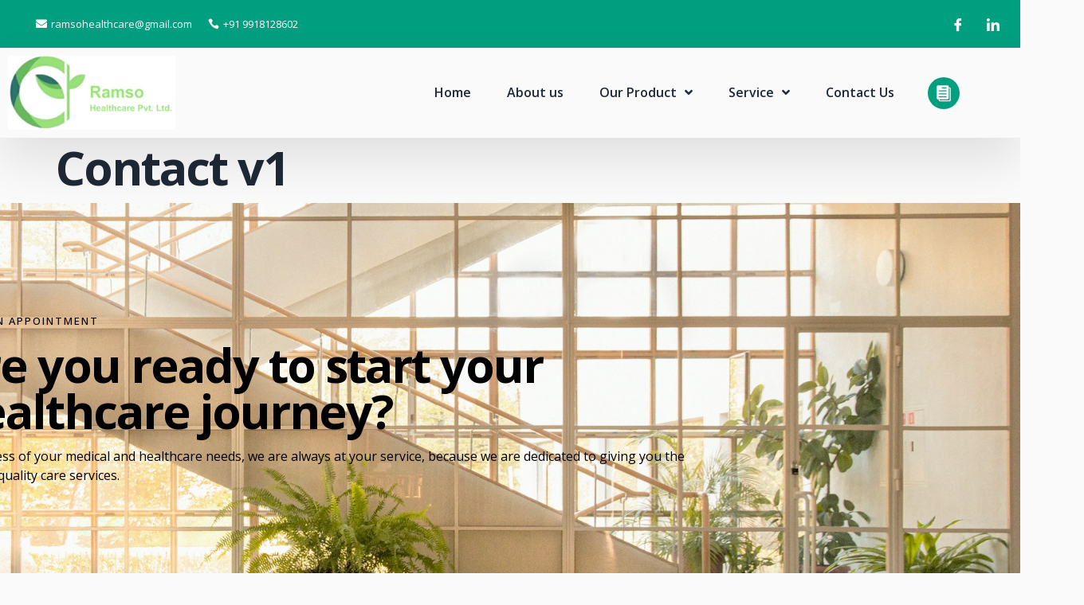

--- FILE ---
content_type: text/css
request_url: https://ramsohealthcare.com/wp-content/uploads/elementor/css/post-94.css?ver=1713337089
body_size: 1119
content:
.elementor-94 .elementor-element.elementor-element-265bd37e > .elementor-container > .elementor-column > .elementor-widget-wrap{align-content:center;align-items:center;}.elementor-94 .elementor-element.elementor-element-265bd37e:not(.elementor-motion-effects-element-type-background), .elementor-94 .elementor-element.elementor-element-265bd37e > .elementor-motion-effects-container > .elementor-motion-effects-layer{background-color:var( --e-global-color-639e8dd );}.elementor-94 .elementor-element.elementor-element-265bd37e{transition:background 0.3s, border 0.3s, border-radius 0.3s, box-shadow 0.3s;margin-top:0px;margin-bottom:0px;}.elementor-94 .elementor-element.elementor-element-265bd37e > .elementor-background-overlay{transition:background 0.3s, border-radius 0.3s, opacity 0.3s;}.elementor-94 .elementor-element.elementor-element-4e18cb34 .elementor-icon-list-icon i{color:var( --e-global-color-text );}.elementor-94 .elementor-element.elementor-element-4e18cb34 .elementor-icon-list-icon svg{fill:var( --e-global-color-text );}.elementor-94 .elementor-element.elementor-element-4e18cb34{--e-icon-list-icon-size:14px;}.elementor-94 .elementor-element.elementor-element-4e18cb34 .elementor-icon-list-text{color:var( --e-global-color-text );}.elementor-94 .elementor-element.elementor-element-4e18cb34 .elementor-icon-list-item > .elementor-icon-list-text, .elementor-94 .elementor-element.elementor-element-4e18cb34 .elementor-icon-list-item > a{font-family:var( --e-global-typography-112b6c4-font-family ), Sans-serif;font-size:var( --e-global-typography-112b6c4-font-size );font-weight:var( --e-global-typography-112b6c4-font-weight );line-height:var( --e-global-typography-112b6c4-line-height );letter-spacing:var( --e-global-typography-112b6c4-letter-spacing );word-spacing:var( --e-global-typography-112b6c4-word-spacing );}.elementor-94 .elementor-element.elementor-element-a06e445 .ekit_social_media{text-align:right;}.elementor-94 .elementor-element.elementor-element-a06e445 .elementor-repeater-item-cc6a0dc > a{color:#FFFFFF;}.elementor-94 .elementor-element.elementor-element-a06e445 .elementor-repeater-item-cc6a0dc > a svg path{stroke:#FFFFFF;fill:#FFFFFF;}.elementor-94 .elementor-element.elementor-element-a06e445 .elementor-repeater-item-cc6a0dc > a:hover{background-color:#3b5998;}.elementor-94 .elementor-element.elementor-element-a06e445 .elementor-repeater-item-0fa298c > a{color:#FFFFFF;}.elementor-94 .elementor-element.elementor-element-a06e445 .elementor-repeater-item-0fa298c > a svg path{stroke:#FFFFFF;fill:#FFFFFF;}.elementor-94 .elementor-element.elementor-element-a06e445 .elementor-repeater-item-0fa298c > a:hover{background-color:#0077b5;}.elementor-94 .elementor-element.elementor-element-a06e445 .ekit_social_media > li > a{text-align:center;text-decoration:none;border-radius:50% 50% 50% 50%;width:30px;height:30px;line-height:28px;}.elementor-94 .elementor-element.elementor-element-a06e445 .ekit_social_media > li{display:inline-block;margin:5px 5px 5px 5px;}.elementor-94 .elementor-element.elementor-element-30d9491a > .elementor-container > .elementor-column > .elementor-widget-wrap{align-content:center;align-items:center;}.elementor-94 .elementor-element.elementor-element-30d9491a:not(.elementor-motion-effects-element-type-background), .elementor-94 .elementor-element.elementor-element-30d9491a > .elementor-motion-effects-container > .elementor-motion-effects-layer{background-color:var( --e-global-color-text );}.elementor-94 .elementor-element.elementor-element-30d9491a > .elementor-background-overlay{opacity:0.5;transition:background 0.3s, border-radius 0.3s, opacity 0.3s;}.elementor-94 .elementor-element.elementor-element-30d9491a{box-shadow:0px 30px 60px 0px rgba(0, 0, 0, 0.1);transition:background 0.3s, border 0.3s, border-radius 0.3s, box-shadow 0.3s;z-index:99;}.elementor-94 .elementor-element.elementor-element-468cc82 > .elementor-element-populated{padding:0px 0px 0px 0px;}.elementor-94 .elementor-element.elementor-element-40ea8140 > .elementor-container > .elementor-column > .elementor-widget-wrap{align-content:center;align-items:center;}.elementor-94 .elementor-element.elementor-element-62bf8dd2 .elementor-menu-toggle{margin:0 auto;background-color:#02010100;}.elementor-94 .elementor-element.elementor-element-62bf8dd2 .elementor-nav-menu .elementor-item{font-family:var( --e-global-typography-520c191-font-family ), Sans-serif;font-size:var( --e-global-typography-520c191-font-size );font-weight:var( --e-global-typography-520c191-font-weight );line-height:var( --e-global-typography-520c191-line-height );letter-spacing:var( --e-global-typography-520c191-letter-spacing );word-spacing:var( --e-global-typography-520c191-word-spacing );}.elementor-94 .elementor-element.elementor-element-62bf8dd2 .elementor-nav-menu--main .elementor-item{color:var( --e-global-color-secondary );fill:var( --e-global-color-secondary );}.elementor-94 .elementor-element.elementor-element-62bf8dd2 .elementor-nav-menu--main .elementor-item:hover,
					.elementor-94 .elementor-element.elementor-element-62bf8dd2 .elementor-nav-menu--main .elementor-item.elementor-item-active,
					.elementor-94 .elementor-element.elementor-element-62bf8dd2 .elementor-nav-menu--main .elementor-item.highlighted,
					.elementor-94 .elementor-element.elementor-element-62bf8dd2 .elementor-nav-menu--main .elementor-item:focus{color:#009F7F;fill:#009F7F;}.elementor-94 .elementor-element.elementor-element-62bf8dd2 .elementor-nav-menu--main .elementor-item.elementor-item-active{color:#009F7F;}.elementor-94 .elementor-element.elementor-element-62bf8dd2{--e-nav-menu-horizontal-menu-item-margin:calc( 5px / 2 );}.elementor-94 .elementor-element.elementor-element-62bf8dd2 .elementor-nav-menu--main:not(.elementor-nav-menu--layout-horizontal) .elementor-nav-menu > li:not(:last-child){margin-bottom:5px;}.elementor-94 .elementor-element.elementor-element-62bf8dd2 .elementor-nav-menu--dropdown a, .elementor-94 .elementor-element.elementor-element-62bf8dd2 .elementor-menu-toggle{color:var( --e-global-color-secondary );}.elementor-94 .elementor-element.elementor-element-62bf8dd2 .elementor-nav-menu--dropdown{background-color:var( --e-global-color-text );border-radius:5px 5px 5px 5px;}.elementor-94 .elementor-element.elementor-element-62bf8dd2 .elementor-nav-menu--dropdown a:hover,
					.elementor-94 .elementor-element.elementor-element-62bf8dd2 .elementor-nav-menu--dropdown a.elementor-item-active,
					.elementor-94 .elementor-element.elementor-element-62bf8dd2 .elementor-nav-menu--dropdown a.highlighted,
					.elementor-94 .elementor-element.elementor-element-62bf8dd2 .elementor-menu-toggle:hover{color:var( --e-global-color-text );}.elementor-94 .elementor-element.elementor-element-62bf8dd2 .elementor-nav-menu--dropdown a:hover,
					.elementor-94 .elementor-element.elementor-element-62bf8dd2 .elementor-nav-menu--dropdown a.elementor-item-active,
					.elementor-94 .elementor-element.elementor-element-62bf8dd2 .elementor-nav-menu--dropdown a.highlighted{background-color:var( --e-global-color-639e8dd );}.elementor-94 .elementor-element.elementor-element-62bf8dd2 .elementor-nav-menu--dropdown .elementor-item, .elementor-94 .elementor-element.elementor-element-62bf8dd2 .elementor-nav-menu--dropdown  .elementor-sub-item{font-family:var( --e-global-typography-520c191-font-family ), Sans-serif;font-size:var( --e-global-typography-520c191-font-size );font-weight:var( --e-global-typography-520c191-font-weight );letter-spacing:var( --e-global-typography-520c191-letter-spacing );word-spacing:var( --e-global-typography-520c191-word-spacing );}.elementor-94 .elementor-element.elementor-element-62bf8dd2 .elementor-nav-menu--dropdown li:first-child a{border-top-left-radius:5px;border-top-right-radius:5px;}.elementor-94 .elementor-element.elementor-element-62bf8dd2 .elementor-nav-menu--dropdown li:last-child a{border-bottom-right-radius:5px;border-bottom-left-radius:5px;}.elementor-94 .elementor-element.elementor-element-62bf8dd2 .elementor-nav-menu--main .elementor-nav-menu--dropdown, .elementor-94 .elementor-element.elementor-element-62bf8dd2 .elementor-nav-menu__container.elementor-nav-menu--dropdown{box-shadow:0px 30px 60px 0px rgba(0, 0, 0, 0.1);}.elementor-94 .elementor-element.elementor-element-62bf8dd2 div.elementor-menu-toggle{color:#009F7F;}.elementor-94 .elementor-element.elementor-element-62bf8dd2 div.elementor-menu-toggle svg{fill:#009F7F;}.elementor-94 .elementor-element.elementor-element-62bf8dd2 div.elementor-menu-toggle:hover{color:#525475;}.elementor-94 .elementor-element.elementor-element-62bf8dd2 div.elementor-menu-toggle:hover svg{fill:#525475;}.elementor-94 .elementor-element.elementor-element-4968b49e > .elementor-element-populated{padding:0px 0px 0px 0px;}.elementor-94 .elementor-element.elementor-element-247dddb0 > .elementor-container > .elementor-column > .elementor-widget-wrap{align-content:center;align-items:center;}.elementor-94 .elementor-element.elementor-element-4b88562f.elementor-column > .elementor-widget-wrap{justify-content:center;}.elementor-94 .elementor-element.elementor-element-4b37b5b0 .elementor-icon-wrapper{text-align:center;}.elementor-94 .elementor-element.elementor-element-4b37b5b0.elementor-view-stacked .elementor-icon{background-color:var( --e-global-color-d49ac81 );}.elementor-94 .elementor-element.elementor-element-4b37b5b0.elementor-view-framed .elementor-icon, .elementor-94 .elementor-element.elementor-element-4b37b5b0.elementor-view-default .elementor-icon{color:var( --e-global-color-d49ac81 );border-color:var( --e-global-color-d49ac81 );}.elementor-94 .elementor-element.elementor-element-4b37b5b0.elementor-view-framed .elementor-icon, .elementor-94 .elementor-element.elementor-element-4b37b5b0.elementor-view-default .elementor-icon svg{fill:var( --e-global-color-d49ac81 );}.elementor-94 .elementor-element.elementor-element-4b37b5b0.elementor-view-stacked .elementor-icon:hover{background-color:var( --e-global-color-d49ac81 );}.elementor-94 .elementor-element.elementor-element-4b37b5b0.elementor-view-framed .elementor-icon:hover, .elementor-94 .elementor-element.elementor-element-4b37b5b0.elementor-view-default .elementor-icon:hover{color:var( --e-global-color-d49ac81 );border-color:var( --e-global-color-d49ac81 );}.elementor-94 .elementor-element.elementor-element-4b37b5b0.elementor-view-framed .elementor-icon:hover, .elementor-94 .elementor-element.elementor-element-4b37b5b0.elementor-view-default .elementor-icon:hover svg{fill:var( --e-global-color-d49ac81 );}.elementor-94 .elementor-element.elementor-element-4b37b5b0 .elementor-icon{font-size:20px;}.elementor-94 .elementor-element.elementor-element-4b37b5b0 .elementor-icon i, .elementor-94 .elementor-element.elementor-element-4b37b5b0 .elementor-icon svg{transform:rotate(0deg);}.elementor-94 .elementor-element.elementor-element-4b37b5b0 > .elementor-widget-container{margin:0px 0px 0px 0px;padding:7px 0px 0px 0px;}.elementor-94 .elementor-element.elementor-element-4b37b5b0{width:auto;max-width:auto;align-self:flex-end;}.elementor-94 .elementor-element.elementor-element-4152ef2b.elementor-column > .elementor-widget-wrap{justify-content:center;}@media(max-width:1024px){.elementor-94 .elementor-element.elementor-element-4e18cb34 .elementor-icon-list-item > .elementor-icon-list-text, .elementor-94 .elementor-element.elementor-element-4e18cb34 .elementor-icon-list-item > a{font-size:var( --e-global-typography-112b6c4-font-size );line-height:var( --e-global-typography-112b6c4-line-height );letter-spacing:var( --e-global-typography-112b6c4-letter-spacing );word-spacing:var( --e-global-typography-112b6c4-word-spacing );}.elementor-94 .elementor-element.elementor-element-3173689f{text-align:left;}.elementor-94 .elementor-element.elementor-element-3173689f img{width:65%;}.elementor-94 .elementor-element.elementor-element-62bf8dd2 .elementor-nav-menu .elementor-item{font-size:var( --e-global-typography-520c191-font-size );line-height:var( --e-global-typography-520c191-line-height );letter-spacing:var( --e-global-typography-520c191-letter-spacing );word-spacing:var( --e-global-typography-520c191-word-spacing );}.elementor-94 .elementor-element.elementor-element-62bf8dd2 .elementor-nav-menu--dropdown .elementor-item, .elementor-94 .elementor-element.elementor-element-62bf8dd2 .elementor-nav-menu--dropdown  .elementor-sub-item{font-size:var( --e-global-typography-520c191-font-size );letter-spacing:var( --e-global-typography-520c191-letter-spacing );word-spacing:var( --e-global-typography-520c191-word-spacing );}.elementor-94 .elementor-element.elementor-element-62bf8dd2{--nav-menu-icon-size:28px;}.elementor-94 .elementor-element.elementor-element-4b37b5b0 > .elementor-widget-container{padding:7px 0px 0px 0px;}}@media(min-width:768px){.elementor-94 .elementor-element.elementor-element-1452df48{width:29.969%;}.elementor-94 .elementor-element.elementor-element-43881601{width:49.978%;}.elementor-94 .elementor-element.elementor-element-197897e{width:19.717%;}.elementor-94 .elementor-element.elementor-element-468cc82{width:90%;}.elementor-94 .elementor-element.elementor-element-2b363ad9{width:20%;}.elementor-94 .elementor-element.elementor-element-3b639ad2{width:80%;}.elementor-94 .elementor-element.elementor-element-4968b49e{width:10%;}.elementor-94 .elementor-element.elementor-element-4b88562f{width:50%;}.elementor-94 .elementor-element.elementor-element-4152ef2b{width:50%;}}@media(max-width:1024px) and (min-width:768px){.elementor-94 .elementor-element.elementor-element-1452df48{width:50%;}.elementor-94 .elementor-element.elementor-element-43881601{width:50%;}.elementor-94 .elementor-element.elementor-element-468cc82{width:80%;}.elementor-94 .elementor-element.elementor-element-2b363ad9{width:85%;}.elementor-94 .elementor-element.elementor-element-3b639ad2{width:15%;}.elementor-94 .elementor-element.elementor-element-4968b49e{width:20%;}}@media(max-width:767px){.elementor-94 .elementor-element.elementor-element-1452df48{width:57%;}.elementor-94 .elementor-element.elementor-element-4e18cb34 .elementor-icon-list-item > .elementor-icon-list-text, .elementor-94 .elementor-element.elementor-element-4e18cb34 .elementor-icon-list-item > a{font-size:var( --e-global-typography-112b6c4-font-size );line-height:var( --e-global-typography-112b6c4-line-height );letter-spacing:var( --e-global-typography-112b6c4-letter-spacing );word-spacing:var( --e-global-typography-112b6c4-word-spacing );}.elementor-94 .elementor-element.elementor-element-197897e{width:43%;}.elementor-94 .elementor-element.elementor-element-468cc82{width:75%;}.elementor-94 .elementor-element.elementor-element-2b363ad9{width:75%;}.elementor-94 .elementor-element.elementor-element-3173689f img{width:100%;}.elementor-94 .elementor-element.elementor-element-3b639ad2{width:25%;}.elementor-94 .elementor-element.elementor-element-62bf8dd2 .elementor-nav-menu .elementor-item{font-size:var( --e-global-typography-520c191-font-size );line-height:var( --e-global-typography-520c191-line-height );letter-spacing:var( --e-global-typography-520c191-letter-spacing );word-spacing:var( --e-global-typography-520c191-word-spacing );}.elementor-94 .elementor-element.elementor-element-62bf8dd2 .elementor-nav-menu--dropdown .elementor-item, .elementor-94 .elementor-element.elementor-element-62bf8dd2 .elementor-nav-menu--dropdown  .elementor-sub-item{font-size:var( --e-global-typography-520c191-font-size );letter-spacing:var( --e-global-typography-520c191-letter-spacing );word-spacing:var( --e-global-typography-520c191-word-spacing );}.elementor-94 .elementor-element.elementor-element-4968b49e{width:25%;}.elementor-94 .elementor-element.elementor-element-4b88562f{width:50%;}.elementor-94 .elementor-element.elementor-element-4b37b5b0 .elementor-icon{font-size:21px;}.elementor-94 .elementor-element.elementor-element-4152ef2b{width:50%;}}

--- FILE ---
content_type: text/css
request_url: https://ramsohealthcare.com/wp-content/uploads/elementor/css/post-102.css?ver=1671544812
body_size: 1285
content:
.elementor-102 .elementor-element.elementor-element-126ccaf2 > .elementor-container > .elementor-column > .elementor-widget-wrap{align-content:center;align-items:center;}.elementor-102 .elementor-element.elementor-element-126ccaf2:not(.elementor-motion-effects-element-type-background), .elementor-102 .elementor-element.elementor-element-126ccaf2 > .elementor-motion-effects-container > .elementor-motion-effects-layer{background-color:transparent;background-image:linear-gradient(135deg, var( --e-global-color-4d462f5 ) 0%, var( --e-global-color-cfa1f76 ) 100%);}.elementor-102 .elementor-element.elementor-element-126ccaf2{transition:background 0.3s, border 0.3s, border-radius 0.3s, box-shadow 0.3s;padding:0em 0em 0em 0em;}.elementor-102 .elementor-element.elementor-element-126ccaf2 > .elementor-background-overlay{transition:background 0.3s, border-radius 0.3s, opacity 0.3s;}.elementor-102 .elementor-element.elementor-element-2cf5abdf > .elementor-element-populated{padding:0em 0em 0em 0em;}.elementor-102 .elementor-element.elementor-element-16e6d68 > .elementor-container > .elementor-column > .elementor-widget-wrap{align-content:center;align-items:center;}.elementor-102 .elementor-element.elementor-element-64ec1462 > .elementor-element-populated{padding:1em 2em 1em 0em;}.elementor-102 .elementor-element.elementor-element-358a687b > .elementor-element-populated{padding:1em 1em 1em 1em;}.elementor-102 .elementor-element.elementor-element-50c08fd3 .elementor-field-group{padding-right:calc( 10px/2 );padding-left:calc( 10px/2 );margin-bottom:10px;}.elementor-102 .elementor-element.elementor-element-50c08fd3 .elementor-form-fields-wrapper{margin-left:calc( -10px/2 );margin-right:calc( -10px/2 );margin-bottom:-10px;}.elementor-102 .elementor-element.elementor-element-50c08fd3 .elementor-field-group.recaptcha_v3-bottomleft, .elementor-102 .elementor-element.elementor-element-50c08fd3 .elementor-field-group.recaptcha_v3-bottomright{margin-bottom:0;}body.rtl .elementor-102 .elementor-element.elementor-element-50c08fd3 .elementor-labels-inline .elementor-field-group > label{padding-left:0px;}body:not(.rtl) .elementor-102 .elementor-element.elementor-element-50c08fd3 .elementor-labels-inline .elementor-field-group > label{padding-right:0px;}body .elementor-102 .elementor-element.elementor-element-50c08fd3 .elementor-labels-above .elementor-field-group > label{padding-bottom:0px;}.elementor-102 .elementor-element.elementor-element-50c08fd3 .elementor-field-type-html{padding-bottom:0px;}.elementor-102 .elementor-element.elementor-element-50c08fd3{--e-form-steps-indicators-spacing:20px;--e-form-steps-indicator-padding:30px;--e-form-steps-indicator-inactive-secondary-color:#ffffff;--e-form-steps-indicator-active-secondary-color:#ffffff;--e-form-steps-indicator-completed-secondary-color:#ffffff;--e-form-steps-divider-width:1px;--e-form-steps-divider-gap:10px;}.elementor-102 .elementor-element.elementor-element-7f2f851b > .elementor-element-populated{margin:-3em 0em 0em 0em;--e-column-margin-right:0em;--e-column-margin-left:0em;padding:0px 0px 0px 0px;}.elementor-102 .elementor-element.elementor-element-6d2ca1dc:not(.elementor-motion-effects-element-type-background), .elementor-102 .elementor-element.elementor-element-6d2ca1dc > .elementor-motion-effects-container > .elementor-motion-effects-layer{background-color:var( --e-global-color-text );}.elementor-102 .elementor-element.elementor-element-6d2ca1dc{transition:background 0.3s, border 0.3s, border-radius 0.3s, box-shadow 0.3s;padding:3em 0em 0em 0em;}.elementor-102 .elementor-element.elementor-element-6d2ca1dc > .elementor-background-overlay{transition:background 0.3s, border-radius 0.3s, opacity 0.3s;}.elementor-102 .elementor-element.elementor-element-23930003 > .elementor-element-populated{padding:0px 0px 0px 0px;}.elementor-102 .elementor-element.elementor-element-4cb33e5b{border-style:solid;border-width:0px 0px 1px 0px;border-color:var( --e-global-color-4d462f5 );transition:background 0.3s, border 0.3s, border-radius 0.3s, box-shadow 0.3s;padding:0em 0em 2em 0em;}.elementor-102 .elementor-element.elementor-element-4cb33e5b > .elementor-background-overlay{transition:background 0.3s, border-radius 0.3s, opacity 0.3s;}.elementor-102 .elementor-element.elementor-element-57411f27 > .elementor-element-populated{margin:0% 15% 0% 0%;--e-column-margin-right:15%;--e-column-margin-left:0%;padding:1em 1em 1em 1em;}.elementor-102 .elementor-element.elementor-element-6430b9e6{text-align:left;}.elementor-102 .elementor-element.elementor-element-4ae81562{text-align:center;}.elementor-102 .elementor-element.elementor-element-4768c600 > .elementor-element-populated{padding:1em 1em 1em 1em;}.elementor-102 .elementor-element.elementor-element-342f0ee8 .elementor-icon-list-items:not(.elementor-inline-items) .elementor-icon-list-item:not(:last-child){padding-bottom:calc(7px/2);}.elementor-102 .elementor-element.elementor-element-342f0ee8 .elementor-icon-list-items:not(.elementor-inline-items) .elementor-icon-list-item:not(:first-child){margin-top:calc(7px/2);}.elementor-102 .elementor-element.elementor-element-342f0ee8 .elementor-icon-list-items.elementor-inline-items .elementor-icon-list-item{margin-right:calc(7px/2);margin-left:calc(7px/2);}.elementor-102 .elementor-element.elementor-element-342f0ee8 .elementor-icon-list-items.elementor-inline-items{margin-right:calc(-7px/2);margin-left:calc(-7px/2);}body.rtl .elementor-102 .elementor-element.elementor-element-342f0ee8 .elementor-icon-list-items.elementor-inline-items .elementor-icon-list-item:after{left:calc(-7px/2);}body:not(.rtl) .elementor-102 .elementor-element.elementor-element-342f0ee8 .elementor-icon-list-items.elementor-inline-items .elementor-icon-list-item:after{right:calc(-7px/2);}.elementor-102 .elementor-element.elementor-element-342f0ee8{--e-icon-list-icon-size:14px;}.elementor-102 .elementor-element.elementor-element-342f0ee8 .elementor-icon-list-item > .elementor-icon-list-text, .elementor-102 .elementor-element.elementor-element-342f0ee8 .elementor-icon-list-item > a{font-family:var( --e-global-typography-69c152f-font-family ), Sans-serif;font-size:var( --e-global-typography-69c152f-font-size );font-weight:var( --e-global-typography-69c152f-font-weight );line-height:var( --e-global-typography-69c152f-line-height );letter-spacing:var( --e-global-typography-69c152f-letter-spacing );word-spacing:var( --e-global-typography-69c152f-word-spacing );}.elementor-102 .elementor-element.elementor-element-20f2a786 > .elementor-element-populated{padding:1em 1em 1em 1em;}.elementor-102 .elementor-element.elementor-element-5e2da8a .elementor-icon-list-items:not(.elementor-inline-items) .elementor-icon-list-item:not(:last-child){padding-bottom:calc(7px/2);}.elementor-102 .elementor-element.elementor-element-5e2da8a .elementor-icon-list-items:not(.elementor-inline-items) .elementor-icon-list-item:not(:first-child){margin-top:calc(7px/2);}.elementor-102 .elementor-element.elementor-element-5e2da8a .elementor-icon-list-items.elementor-inline-items .elementor-icon-list-item{margin-right:calc(7px/2);margin-left:calc(7px/2);}.elementor-102 .elementor-element.elementor-element-5e2da8a .elementor-icon-list-items.elementor-inline-items{margin-right:calc(-7px/2);margin-left:calc(-7px/2);}body.rtl .elementor-102 .elementor-element.elementor-element-5e2da8a .elementor-icon-list-items.elementor-inline-items .elementor-icon-list-item:after{left:calc(-7px/2);}body:not(.rtl) .elementor-102 .elementor-element.elementor-element-5e2da8a .elementor-icon-list-items.elementor-inline-items .elementor-icon-list-item:after{right:calc(-7px/2);}.elementor-102 .elementor-element.elementor-element-5e2da8a{--e-icon-list-icon-size:14px;}.elementor-102 .elementor-element.elementor-element-5e2da8a .elementor-icon-list-item > .elementor-icon-list-text, .elementor-102 .elementor-element.elementor-element-5e2da8a .elementor-icon-list-item > a{font-family:var( --e-global-typography-69c152f-font-family ), Sans-serif;font-size:var( --e-global-typography-69c152f-font-size );font-weight:var( --e-global-typography-69c152f-font-weight );line-height:var( --e-global-typography-69c152f-line-height );letter-spacing:var( --e-global-typography-69c152f-letter-spacing );word-spacing:var( --e-global-typography-69c152f-word-spacing );}.elementor-102 .elementor-element.elementor-element-41094b6b > .elementor-element-populated{padding:1em 1em 1em 1em;}.elementor-102 .elementor-element.elementor-element-3e5c2dda .elementor-icon-list-items:not(.elementor-inline-items) .elementor-icon-list-item:not(:last-child){padding-bottom:calc(7px/2);}.elementor-102 .elementor-element.elementor-element-3e5c2dda .elementor-icon-list-items:not(.elementor-inline-items) .elementor-icon-list-item:not(:first-child){margin-top:calc(7px/2);}.elementor-102 .elementor-element.elementor-element-3e5c2dda .elementor-icon-list-items.elementor-inline-items .elementor-icon-list-item{margin-right:calc(7px/2);margin-left:calc(7px/2);}.elementor-102 .elementor-element.elementor-element-3e5c2dda .elementor-icon-list-items.elementor-inline-items{margin-right:calc(-7px/2);margin-left:calc(-7px/2);}body.rtl .elementor-102 .elementor-element.elementor-element-3e5c2dda .elementor-icon-list-items.elementor-inline-items .elementor-icon-list-item:after{left:calc(-7px/2);}body:not(.rtl) .elementor-102 .elementor-element.elementor-element-3e5c2dda .elementor-icon-list-items.elementor-inline-items .elementor-icon-list-item:after{right:calc(-7px/2);}.elementor-102 .elementor-element.elementor-element-3e5c2dda .elementor-icon-list-icon i{color:var( --e-global-color-639e8dd );}.elementor-102 .elementor-element.elementor-element-3e5c2dda .elementor-icon-list-icon svg{fill:var( --e-global-color-639e8dd );}.elementor-102 .elementor-element.elementor-element-3e5c2dda{--e-icon-list-icon-size:23px;}.elementor-102 .elementor-element.elementor-element-3e5c2dda .elementor-icon-list-item > .elementor-icon-list-text, .elementor-102 .elementor-element.elementor-element-3e5c2dda .elementor-icon-list-item > a{font-family:var( --e-global-typography-b2ce6af-font-family ), Sans-serif;font-size:var( --e-global-typography-b2ce6af-font-size );font-weight:var( --e-global-typography-b2ce6af-font-weight );text-transform:var( --e-global-typography-b2ce6af-text-transform );font-style:var( --e-global-typography-b2ce6af-font-style );line-height:var( --e-global-typography-b2ce6af-line-height );letter-spacing:var( --e-global-typography-b2ce6af-letter-spacing );word-spacing:var( --e-global-typography-b2ce6af-word-spacing );}.elementor-102 .elementor-element.elementor-element-7db2ba13 > .elementor-container > .elementor-column > .elementor-widget-wrap{align-content:center;align-items:center;}.elementor-102 .elementor-element.elementor-element-7db2ba13{padding:1em 0em 1em 0em;}.elementor-102 .elementor-element.elementor-element-86a2ff5{text-align:left;}.elementor-102 .elementor-element.elementor-element-86a2ff5 .elementor-heading-title{font-family:var( --e-global-typography-112b6c4-font-family ), Sans-serif;font-size:var( --e-global-typography-112b6c4-font-size );font-weight:var( --e-global-typography-112b6c4-font-weight );line-height:var( --e-global-typography-112b6c4-line-height );letter-spacing:var( --e-global-typography-112b6c4-letter-spacing );word-spacing:var( --e-global-typography-112b6c4-word-spacing );}.elementor-102 .elementor-element.elementor-element-346d787a{--grid-template-columns:repeat(0, auto);--icon-size:16px;--grid-column-gap:5px;--grid-row-gap:0px;}.elementor-102 .elementor-element.elementor-element-346d787a .elementor-widget-container{text-align:right;}.elementor-102 .elementor-element.elementor-element-346d787a .elementor-social-icon{background-color:#02010100;}.elementor-102 .elementor-element.elementor-element-346d787a .elementor-social-icon i{color:var( --e-global-color-d49ac81 );}.elementor-102 .elementor-element.elementor-element-346d787a .elementor-social-icon svg{fill:var( --e-global-color-d49ac81 );}.elementor-102 .elementor-element.elementor-element-346d787a .elementor-social-icon:hover{background-color:var( --e-global-color-cfa1f76 );}.elementor-102 .elementor-element.elementor-element-346d787a .elementor-social-icon:hover i{color:var( --e-global-color-332724a );}.elementor-102 .elementor-element.elementor-element-346d787a .elementor-social-icon:hover svg{fill:var( --e-global-color-332724a );}@media(max-width:1024px){.elementor-102 .elementor-element.elementor-element-126ccaf2{padding:0em 0em 0em 1em;}.elementor-102 .elementor-element.elementor-element-64ec1462 > .elementor-element-populated{padding:1em 1em 1em 1em;}.elementor-bc-flex-widget .elementor-102 .elementor-element.elementor-element-7f2f851b.elementor-column .elementor-widget-wrap{align-items:flex-end;}.elementor-102 .elementor-element.elementor-element-7f2f851b.elementor-column.elementor-element[data-element_type="column"] > .elementor-widget-wrap.elementor-element-populated{align-content:flex-end;align-items:flex-end;}.elementor-102 .elementor-element.elementor-element-6d2ca1dc{padding:2em 1em 0em 1em;}.elementor-102 .elementor-element.elementor-element-342f0ee8 .elementor-icon-list-item > .elementor-icon-list-text, .elementor-102 .elementor-element.elementor-element-342f0ee8 .elementor-icon-list-item > a{font-size:var( --e-global-typography-69c152f-font-size );line-height:var( --e-global-typography-69c152f-line-height );letter-spacing:var( --e-global-typography-69c152f-letter-spacing );word-spacing:var( --e-global-typography-69c152f-word-spacing );}.elementor-102 .elementor-element.elementor-element-5e2da8a .elementor-icon-list-item > .elementor-icon-list-text, .elementor-102 .elementor-element.elementor-element-5e2da8a .elementor-icon-list-item > a{font-size:var( --e-global-typography-69c152f-font-size );line-height:var( --e-global-typography-69c152f-line-height );letter-spacing:var( --e-global-typography-69c152f-letter-spacing );word-spacing:var( --e-global-typography-69c152f-word-spacing );}.elementor-102 .elementor-element.elementor-element-3e5c2dda .elementor-icon-list-item > .elementor-icon-list-text, .elementor-102 .elementor-element.elementor-element-3e5c2dda .elementor-icon-list-item > a{font-size:var( --e-global-typography-b2ce6af-font-size );line-height:var( --e-global-typography-b2ce6af-line-height );letter-spacing:var( --e-global-typography-b2ce6af-letter-spacing );word-spacing:var( --e-global-typography-b2ce6af-word-spacing );}.elementor-102 .elementor-element.elementor-element-86a2ff5 .elementor-heading-title{font-size:var( --e-global-typography-112b6c4-font-size );line-height:var( --e-global-typography-112b6c4-line-height );letter-spacing:var( --e-global-typography-112b6c4-letter-spacing );word-spacing:var( --e-global-typography-112b6c4-word-spacing );}}@media(max-width:767px){.elementor-102 .elementor-element.elementor-element-126ccaf2{padding:0em 0em 0em 0em;}.elementor-102 .elementor-element.elementor-element-6982ccf1{text-align:center;}.elementor-102 .elementor-element.elementor-element-7f2f851b > .elementor-element-populated{margin:0em 0em 0em 0em;--e-column-margin-right:0em;--e-column-margin-left:0em;}.elementor-102 .elementor-element.elementor-element-6d2ca1dc{padding:2em 0em 0em 0em;}.elementor-102 .elementor-element.elementor-element-4768c600{width:50%;}.elementor-102 .elementor-element.elementor-element-342f0ee8 .elementor-icon-list-item > .elementor-icon-list-text, .elementor-102 .elementor-element.elementor-element-342f0ee8 .elementor-icon-list-item > a{font-size:var( --e-global-typography-69c152f-font-size );line-height:var( --e-global-typography-69c152f-line-height );letter-spacing:var( --e-global-typography-69c152f-letter-spacing );word-spacing:var( --e-global-typography-69c152f-word-spacing );}.elementor-102 .elementor-element.elementor-element-20f2a786{width:50%;}.elementor-102 .elementor-element.elementor-element-5e2da8a .elementor-icon-list-item > .elementor-icon-list-text, .elementor-102 .elementor-element.elementor-element-5e2da8a .elementor-icon-list-item > a{font-size:var( --e-global-typography-69c152f-font-size );line-height:var( --e-global-typography-69c152f-line-height );letter-spacing:var( --e-global-typography-69c152f-letter-spacing );word-spacing:var( --e-global-typography-69c152f-word-spacing );}.elementor-102 .elementor-element.elementor-element-3e5c2dda .elementor-icon-list-item > .elementor-icon-list-text, .elementor-102 .elementor-element.elementor-element-3e5c2dda .elementor-icon-list-item > a{font-size:var( --e-global-typography-b2ce6af-font-size );line-height:var( --e-global-typography-b2ce6af-line-height );letter-spacing:var( --e-global-typography-b2ce6af-letter-spacing );word-spacing:var( --e-global-typography-b2ce6af-word-spacing );}.elementor-102 .elementor-element.elementor-element-86a2ff5{text-align:center;}.elementor-102 .elementor-element.elementor-element-86a2ff5 .elementor-heading-title{font-size:var( --e-global-typography-112b6c4-font-size );line-height:var( --e-global-typography-112b6c4-line-height );letter-spacing:var( --e-global-typography-112b6c4-letter-spacing );word-spacing:var( --e-global-typography-112b6c4-word-spacing );}.elementor-102 .elementor-element.elementor-element-346d787a .elementor-widget-container{text-align:center;}}@media(min-width:768px){.elementor-102 .elementor-element.elementor-element-2cf5abdf{width:83%;}.elementor-102 .elementor-element.elementor-element-64ec1462{width:65%;}.elementor-102 .elementor-element.elementor-element-358a687b{width:35%;}.elementor-102 .elementor-element.elementor-element-7f2f851b{width:17%;}.elementor-102 .elementor-element.elementor-element-57411f27{width:30%;}.elementor-102 .elementor-element.elementor-element-4768c600{width:20%;}.elementor-102 .elementor-element.elementor-element-20f2a786{width:20%;}.elementor-102 .elementor-element.elementor-element-41094b6b{width:30%;}.elementor-102 .elementor-element.elementor-element-55fbc70f{width:70%;}.elementor-102 .elementor-element.elementor-element-74075d5d{width:30%;}}@media(max-width:1024px) and (min-width:768px){.elementor-102 .elementor-element.elementor-element-2cf5abdf{width:70%;}.elementor-102 .elementor-element.elementor-element-64ec1462{width:100%;}.elementor-102 .elementor-element.elementor-element-358a687b{width:100%;}.elementor-102 .elementor-element.elementor-element-7f2f851b{width:30%;}.elementor-102 .elementor-element.elementor-element-57411f27{width:100%;}.elementor-102 .elementor-element.elementor-element-4768c600{width:30%;}.elementor-102 .elementor-element.elementor-element-20f2a786{width:30%;}.elementor-102 .elementor-element.elementor-element-41094b6b{width:40%;}}

--- FILE ---
content_type: text/css
request_url: https://ramsohealthcare.com/wp-content/uploads/elementor/css/post-97.css?ver=1669286801
body_size: 1032
content:
.elementor-97 .elementor-element.elementor-element-5361386b > .elementor-container > .elementor-column > .elementor-widget-wrap{align-content:center;align-items:center;}.elementor-97 .elementor-element.elementor-element-5361386b:not(.elementor-motion-effects-element-type-background), .elementor-97 .elementor-element.elementor-element-5361386b > .elementor-motion-effects-container > .elementor-motion-effects-layer{background-color:var( --e-global-color-639e8dd );}.elementor-97 .elementor-element.elementor-element-5361386b{transition:background 0.3s, border 0.3s, border-radius 0.3s, box-shadow 0.3s;}.elementor-97 .elementor-element.elementor-element-5361386b > .elementor-background-overlay{transition:background 0.3s, border-radius 0.3s, opacity 0.3s;}.elementor-97 .elementor-element.elementor-element-18301c62 .elementor-icon-list-icon i{color:var( --e-global-color-text );}.elementor-97 .elementor-element.elementor-element-18301c62 .elementor-icon-list-icon svg{fill:var( --e-global-color-text );}.elementor-97 .elementor-element.elementor-element-18301c62{--e-icon-list-icon-size:14px;}.elementor-97 .elementor-element.elementor-element-18301c62 .elementor-icon-list-text{color:var( --e-global-color-text );}.elementor-97 .elementor-element.elementor-element-18301c62 .elementor-icon-list-item > .elementor-icon-list-text, .elementor-97 .elementor-element.elementor-element-18301c62 .elementor-icon-list-item > a{font-family:var( --e-global-typography-112b6c4-font-family ), Sans-serif;font-size:var( --e-global-typography-112b6c4-font-size );font-weight:var( --e-global-typography-112b6c4-font-weight );line-height:var( --e-global-typography-112b6c4-line-height );letter-spacing:var( --e-global-typography-112b6c4-letter-spacing );word-spacing:var( --e-global-typography-112b6c4-word-spacing );}.elementor-97 .elementor-element.elementor-element-15b5462b .elementor-icon-list-icon i{color:var( --e-global-color-text );}.elementor-97 .elementor-element.elementor-element-15b5462b .elementor-icon-list-icon svg{fill:var( --e-global-color-text );}.elementor-97 .elementor-element.elementor-element-15b5462b{--e-icon-list-icon-size:14px;}.elementor-97 .elementor-element.elementor-element-15b5462b .elementor-icon-list-text{color:var( --e-global-color-text );}.elementor-97 .elementor-element.elementor-element-15b5462b .elementor-icon-list-item > .elementor-icon-list-text, .elementor-97 .elementor-element.elementor-element-15b5462b .elementor-icon-list-item > a{font-family:var( --e-global-typography-112b6c4-font-family ), Sans-serif;font-size:var( --e-global-typography-112b6c4-font-size );font-weight:var( --e-global-typography-112b6c4-font-weight );line-height:var( --e-global-typography-112b6c4-line-height );letter-spacing:var( --e-global-typography-112b6c4-letter-spacing );word-spacing:var( --e-global-typography-112b6c4-word-spacing );}.elementor-97 .elementor-element.elementor-element-125a6aaa > .elementor-container > .elementor-column > .elementor-widget-wrap{align-content:center;align-items:center;}.elementor-97 .elementor-element.elementor-element-125a6aaa:not(.elementor-motion-effects-element-type-background), .elementor-97 .elementor-element.elementor-element-125a6aaa > .elementor-motion-effects-container > .elementor-motion-effects-layer{background-color:var( --e-global-color-text );}.elementor-97 .elementor-element.elementor-element-125a6aaa > .elementor-background-overlay{opacity:0.5;transition:background 0.3s, border-radius 0.3s, opacity 0.3s;}.elementor-97 .elementor-element.elementor-element-125a6aaa{box-shadow:0px 30px 60px 0px rgba(0, 0, 0, 0.1);transition:background 0.3s, border 0.3s, border-radius 0.3s, box-shadow 0.3s;z-index:99;}.elementor-97 .elementor-element.elementor-element-3d416a > .elementor-element-populated{padding:0px 0px 0px 0px;}.elementor-97 .elementor-element.elementor-element-6fa79785 > .elementor-container > .elementor-column > .elementor-widget-wrap{align-content:center;align-items:center;}.elementor-97 .elementor-element.elementor-element-321f5f22 img{width:60%;}.elementor-97 .elementor-element.elementor-element-34fc5798 .elementor-menu-toggle{margin:0 auto;background-color:#02010100;}.elementor-97 .elementor-element.elementor-element-34fc5798 .elementor-nav-menu .elementor-item{font-family:var( --e-global-typography-520c191-font-family ), Sans-serif;font-size:var( --e-global-typography-520c191-font-size );font-weight:var( --e-global-typography-520c191-font-weight );line-height:var( --e-global-typography-520c191-line-height );letter-spacing:var( --e-global-typography-520c191-letter-spacing );word-spacing:var( --e-global-typography-520c191-word-spacing );}.elementor-97 .elementor-element.elementor-element-34fc5798 .elementor-nav-menu--main .elementor-item{color:var( --e-global-color-secondary );fill:var( --e-global-color-secondary );padding-left:0px;padding-right:0px;padding-top:16px;padding-bottom:16px;}.elementor-97 .elementor-element.elementor-element-34fc5798 .elementor-nav-menu--main .elementor-item:hover,
					.elementor-97 .elementor-element.elementor-element-34fc5798 .elementor-nav-menu--main .elementor-item.elementor-item-active,
					.elementor-97 .elementor-element.elementor-element-34fc5798 .elementor-nav-menu--main .elementor-item.highlighted,
					.elementor-97 .elementor-element.elementor-element-34fc5798 .elementor-nav-menu--main .elementor-item:focus{color:var( --e-global-color-639e8dd );fill:var( --e-global-color-639e8dd );}.elementor-97 .elementor-element.elementor-element-34fc5798{--e-nav-menu-horizontal-menu-item-margin:calc( 35px / 2 );}.elementor-97 .elementor-element.elementor-element-34fc5798 .elementor-nav-menu--main:not(.elementor-nav-menu--layout-horizontal) .elementor-nav-menu > li:not(:last-child){margin-bottom:35px;}.elementor-97 .elementor-element.elementor-element-34fc5798 .elementor-nav-menu--dropdown a, .elementor-97 .elementor-element.elementor-element-34fc5798 .elementor-menu-toggle{color:var( --e-global-color-secondary );}.elementor-97 .elementor-element.elementor-element-34fc5798 .elementor-nav-menu--dropdown{background-color:var( --e-global-color-text );border-radius:5px 5px 5px 5px;}.elementor-97 .elementor-element.elementor-element-34fc5798 .elementor-nav-menu--dropdown a:hover,
					.elementor-97 .elementor-element.elementor-element-34fc5798 .elementor-nav-menu--dropdown a.elementor-item-active,
					.elementor-97 .elementor-element.elementor-element-34fc5798 .elementor-nav-menu--dropdown a.highlighted,
					.elementor-97 .elementor-element.elementor-element-34fc5798 .elementor-menu-toggle:hover{color:var( --e-global-color-text );}.elementor-97 .elementor-element.elementor-element-34fc5798 .elementor-nav-menu--dropdown a:hover,
					.elementor-97 .elementor-element.elementor-element-34fc5798 .elementor-nav-menu--dropdown a.elementor-item-active,
					.elementor-97 .elementor-element.elementor-element-34fc5798 .elementor-nav-menu--dropdown a.highlighted{background-color:var( --e-global-color-639e8dd );}.elementor-97 .elementor-element.elementor-element-34fc5798 .elementor-nav-menu--dropdown .elementor-item, .elementor-97 .elementor-element.elementor-element-34fc5798 .elementor-nav-menu--dropdown  .elementor-sub-item{font-family:var( --e-global-typography-520c191-font-family ), Sans-serif;font-size:var( --e-global-typography-520c191-font-size );font-weight:var( --e-global-typography-520c191-font-weight );letter-spacing:var( --e-global-typography-520c191-letter-spacing );word-spacing:var( --e-global-typography-520c191-word-spacing );}.elementor-97 .elementor-element.elementor-element-34fc5798 .elementor-nav-menu--dropdown li:first-child a{border-top-left-radius:5px;border-top-right-radius:5px;}.elementor-97 .elementor-element.elementor-element-34fc5798 .elementor-nav-menu--dropdown li:last-child a{border-bottom-right-radius:5px;border-bottom-left-radius:5px;}.elementor-97 .elementor-element.elementor-element-34fc5798 .elementor-nav-menu--main .elementor-nav-menu--dropdown, .elementor-97 .elementor-element.elementor-element-34fc5798 .elementor-nav-menu__container.elementor-nav-menu--dropdown{box-shadow:0px 30px 60px 0px rgba(0, 0, 0, 0.1);}.elementor-97 .elementor-element.elementor-element-34fc5798 div.elementor-menu-toggle{color:var( --e-global-color-d49ac81 );}.elementor-97 .elementor-element.elementor-element-34fc5798 div.elementor-menu-toggle svg{fill:var( --e-global-color-d49ac81 );}.elementor-97 .elementor-element.elementor-element-34fc5798 div.elementor-menu-toggle:hover{color:var( --e-global-color-332724a );}.elementor-97 .elementor-element.elementor-element-34fc5798 div.elementor-menu-toggle:hover svg{fill:var( --e-global-color-332724a );}.elementor-97 .elementor-element.elementor-element-46873db3 > .elementor-element-populated{padding:0px 0px 0px 0px;}.elementor-97 .elementor-element.elementor-element-28e3ff96 > .elementor-container > .elementor-column > .elementor-widget-wrap{align-content:center;align-items:center;}.elementor-97 .elementor-element.elementor-element-3961642b.elementor-column > .elementor-widget-wrap{justify-content:center;}.elementor-97 .elementor-element.elementor-element-1eafa0ef .elementor-icon-wrapper{text-align:center;}.elementor-97 .elementor-element.elementor-element-1eafa0ef.elementor-view-stacked .elementor-icon{background-color:var( --e-global-color-d49ac81 );}.elementor-97 .elementor-element.elementor-element-1eafa0ef.elementor-view-framed .elementor-icon, .elementor-97 .elementor-element.elementor-element-1eafa0ef.elementor-view-default .elementor-icon{color:var( --e-global-color-d49ac81 );border-color:var( --e-global-color-d49ac81 );}.elementor-97 .elementor-element.elementor-element-1eafa0ef.elementor-view-framed .elementor-icon, .elementor-97 .elementor-element.elementor-element-1eafa0ef.elementor-view-default .elementor-icon svg{fill:var( --e-global-color-d49ac81 );}.elementor-97 .elementor-element.elementor-element-1eafa0ef.elementor-view-stacked .elementor-icon:hover{background-color:var( --e-global-color-d49ac81 );}.elementor-97 .elementor-element.elementor-element-1eafa0ef.elementor-view-framed .elementor-icon:hover, .elementor-97 .elementor-element.elementor-element-1eafa0ef.elementor-view-default .elementor-icon:hover{color:var( --e-global-color-d49ac81 );border-color:var( --e-global-color-d49ac81 );}.elementor-97 .elementor-element.elementor-element-1eafa0ef.elementor-view-framed .elementor-icon:hover, .elementor-97 .elementor-element.elementor-element-1eafa0ef.elementor-view-default .elementor-icon:hover svg{fill:var( --e-global-color-d49ac81 );}.elementor-97 .elementor-element.elementor-element-1eafa0ef .elementor-icon{font-size:21px;}.elementor-97 .elementor-element.elementor-element-1eafa0ef .elementor-icon i, .elementor-97 .elementor-element.elementor-element-1eafa0ef .elementor-icon svg{transform:rotate(0deg);}.elementor-97 .elementor-element.elementor-element-1eafa0ef > .elementor-widget-container{margin:0px 0px 0px 0px;padding:7px 0px 0px 0px;}.elementor-97 .elementor-element.elementor-element-1eafa0ef{width:auto;max-width:auto;align-self:flex-end;}.elementor-97 .elementor-element.elementor-element-36101f38.elementor-column > .elementor-widget-wrap{justify-content:center;}.elementor-97 .elementor-element.elementor-element-befc025 .elementor-icon-wrapper{text-align:center;}.elementor-97 .elementor-element.elementor-element-befc025.elementor-view-stacked .elementor-icon{background-color:var( --e-global-color-d49ac81 );}.elementor-97 .elementor-element.elementor-element-befc025.elementor-view-framed .elementor-icon, .elementor-97 .elementor-element.elementor-element-befc025.elementor-view-default .elementor-icon{color:var( --e-global-color-d49ac81 );border-color:var( --e-global-color-d49ac81 );}.elementor-97 .elementor-element.elementor-element-befc025.elementor-view-framed .elementor-icon, .elementor-97 .elementor-element.elementor-element-befc025.elementor-view-default .elementor-icon svg{fill:var( --e-global-color-d49ac81 );}.elementor-97 .elementor-element.elementor-element-befc025.elementor-view-stacked .elementor-icon:hover{background-color:var( --e-global-color-d49ac81 );}.elementor-97 .elementor-element.elementor-element-befc025.elementor-view-framed .elementor-icon:hover, .elementor-97 .elementor-element.elementor-element-befc025.elementor-view-default .elementor-icon:hover{color:var( --e-global-color-d49ac81 );border-color:var( --e-global-color-d49ac81 );}.elementor-97 .elementor-element.elementor-element-befc025.elementor-view-framed .elementor-icon:hover, .elementor-97 .elementor-element.elementor-element-befc025.elementor-view-default .elementor-icon:hover svg{fill:var( --e-global-color-d49ac81 );}.elementor-97 .elementor-element.elementor-element-befc025 .elementor-icon{font-size:22px;}.elementor-97 .elementor-element.elementor-element-befc025 .elementor-icon i, .elementor-97 .elementor-element.elementor-element-befc025 .elementor-icon svg{transform:rotate(0deg);}.elementor-97 .elementor-element.elementor-element-befc025 > .elementor-widget-container{margin:0px 0px 0px 0px;padding:7px 0px 0px 0px;}.elementor-97 .elementor-element.elementor-element-befc025{width:auto;max-width:auto;align-self:flex-end;}@media(min-width:768px){.elementor-97 .elementor-element.elementor-element-7784139a{width:65%;}.elementor-97 .elementor-element.elementor-element-55319beb{width:35%;}.elementor-97 .elementor-element.elementor-element-3d416a{width:90%;}.elementor-97 .elementor-element.elementor-element-47ecde7{width:20%;}.elementor-97 .elementor-element.elementor-element-2e2503a9{width:80%;}.elementor-97 .elementor-element.elementor-element-46873db3{width:10%;}.elementor-97 .elementor-element.elementor-element-3961642b{width:50%;}.elementor-97 .elementor-element.elementor-element-36101f38{width:50%;}}@media(max-width:1024px) and (min-width:768px){.elementor-97 .elementor-element.elementor-element-7784139a{width:50%;}.elementor-97 .elementor-element.elementor-element-55319beb{width:50%;}.elementor-97 .elementor-element.elementor-element-3d416a{width:80%;}.elementor-97 .elementor-element.elementor-element-47ecde7{width:85%;}.elementor-97 .elementor-element.elementor-element-2e2503a9{width:15%;}.elementor-97 .elementor-element.elementor-element-46873db3{width:20%;}}@media(max-width:1024px){.elementor-97 .elementor-element.elementor-element-18301c62 .elementor-icon-list-item > .elementor-icon-list-text, .elementor-97 .elementor-element.elementor-element-18301c62 .elementor-icon-list-item > a{font-size:var( --e-global-typography-112b6c4-font-size );line-height:var( --e-global-typography-112b6c4-line-height );letter-spacing:var( --e-global-typography-112b6c4-letter-spacing );word-spacing:var( --e-global-typography-112b6c4-word-spacing );}.elementor-97 .elementor-element.elementor-element-15b5462b .elementor-icon-list-item > .elementor-icon-list-text, .elementor-97 .elementor-element.elementor-element-15b5462b .elementor-icon-list-item > a{font-size:var( --e-global-typography-112b6c4-font-size );line-height:var( --e-global-typography-112b6c4-line-height );letter-spacing:var( --e-global-typography-112b6c4-letter-spacing );word-spacing:var( --e-global-typography-112b6c4-word-spacing );}.elementor-97 .elementor-element.elementor-element-34fc5798 .elementor-nav-menu .elementor-item{font-size:var( --e-global-typography-520c191-font-size );line-height:var( --e-global-typography-520c191-line-height );letter-spacing:var( --e-global-typography-520c191-letter-spacing );word-spacing:var( --e-global-typography-520c191-word-spacing );}.elementor-97 .elementor-element.elementor-element-34fc5798 .elementor-nav-menu--dropdown .elementor-item, .elementor-97 .elementor-element.elementor-element-34fc5798 .elementor-nav-menu--dropdown  .elementor-sub-item{font-size:var( --e-global-typography-520c191-font-size );letter-spacing:var( --e-global-typography-520c191-letter-spacing );word-spacing:var( --e-global-typography-520c191-word-spacing );}.elementor-97 .elementor-element.elementor-element-34fc5798{--nav-menu-icon-size:28px;}}@media(max-width:767px){.elementor-97 .elementor-element.elementor-element-18301c62 .elementor-icon-list-item > .elementor-icon-list-text, .elementor-97 .elementor-element.elementor-element-18301c62 .elementor-icon-list-item > a{font-size:var( --e-global-typography-112b6c4-font-size );line-height:var( --e-global-typography-112b6c4-line-height );letter-spacing:var( --e-global-typography-112b6c4-letter-spacing );word-spacing:var( --e-global-typography-112b6c4-word-spacing );}.elementor-97 .elementor-element.elementor-element-15b5462b .elementor-icon-list-item > .elementor-icon-list-text, .elementor-97 .elementor-element.elementor-element-15b5462b .elementor-icon-list-item > a{font-size:var( --e-global-typography-112b6c4-font-size );line-height:var( --e-global-typography-112b6c4-line-height );letter-spacing:var( --e-global-typography-112b6c4-letter-spacing );word-spacing:var( --e-global-typography-112b6c4-word-spacing );}.elementor-97 .elementor-element.elementor-element-3d416a{width:75%;}.elementor-97 .elementor-element.elementor-element-47ecde7{width:75%;}.elementor-97 .elementor-element.elementor-element-2e2503a9{width:25%;}.elementor-97 .elementor-element.elementor-element-34fc5798 .elementor-nav-menu .elementor-item{font-size:var( --e-global-typography-520c191-font-size );line-height:var( --e-global-typography-520c191-line-height );letter-spacing:var( --e-global-typography-520c191-letter-spacing );word-spacing:var( --e-global-typography-520c191-word-spacing );}.elementor-97 .elementor-element.elementor-element-34fc5798 .elementor-nav-menu--dropdown .elementor-item, .elementor-97 .elementor-element.elementor-element-34fc5798 .elementor-nav-menu--dropdown  .elementor-sub-item{font-size:var( --e-global-typography-520c191-font-size );letter-spacing:var( --e-global-typography-520c191-letter-spacing );word-spacing:var( --e-global-typography-520c191-word-spacing );}.elementor-97 .elementor-element.elementor-element-46873db3{width:25%;}.elementor-97 .elementor-element.elementor-element-3961642b{width:50%;}.elementor-97 .elementor-element.elementor-element-1eafa0ef .elementor-icon{font-size:21px;}.elementor-97 .elementor-element.elementor-element-36101f38{width:50%;}.elementor-97 .elementor-element.elementor-element-befc025 .elementor-icon{font-size:21px;}}

--- FILE ---
content_type: text/css
request_url: https://ramsohealthcare.com/wp-content/uploads/elementor/css/post-105.css?ver=1669286680
body_size: 1333
content:
.elementor-105 .elementor-element.elementor-element-1d6f346 > .elementor-container > .elementor-column > .elementor-widget-wrap{align-content:center;align-items:center;}.elementor-105 .elementor-element.elementor-element-1d6f346:not(.elementor-motion-effects-element-type-background), .elementor-105 .elementor-element.elementor-element-1d6f346 > .elementor-motion-effects-container > .elementor-motion-effects-layer{background-color:transparent;background-image:linear-gradient(135deg, var( --e-global-color-4d462f5 ) 0%, var( --e-global-color-cfa1f76 ) 100%);}.elementor-105 .elementor-element.elementor-element-1d6f346{transition:background 0.3s, border 0.3s, border-radius 0.3s, box-shadow 0.3s;padding:0em 0em 0em 0em;}.elementor-105 .elementor-element.elementor-element-1d6f346 > .elementor-background-overlay{transition:background 0.3s, border-radius 0.3s, opacity 0.3s;}.elementor-105 .elementor-element.elementor-element-19f74bf2 > .elementor-element-populated{padding:0em 0em 0em 0em;}.elementor-105 .elementor-element.elementor-element-d7b1f29 > .elementor-container > .elementor-column > .elementor-widget-wrap{align-content:center;align-items:center;}.elementor-105 .elementor-element.elementor-element-4ab925ad > .elementor-element-populated{padding:1em 2em 1em 0em;}.elementor-105 .elementor-element.elementor-element-250dd6ee > .elementor-element-populated{padding:1em 1em 1em 1em;}.elementor-105 .elementor-element.elementor-element-64c9e6c3 .elementor-field-group{padding-right:calc( 10px/2 );padding-left:calc( 10px/2 );margin-bottom:10px;}.elementor-105 .elementor-element.elementor-element-64c9e6c3 .elementor-form-fields-wrapper{margin-left:calc( -10px/2 );margin-right:calc( -10px/2 );margin-bottom:-10px;}.elementor-105 .elementor-element.elementor-element-64c9e6c3 .elementor-field-group.recaptcha_v3-bottomleft, .elementor-105 .elementor-element.elementor-element-64c9e6c3 .elementor-field-group.recaptcha_v3-bottomright{margin-bottom:0;}body.rtl .elementor-105 .elementor-element.elementor-element-64c9e6c3 .elementor-labels-inline .elementor-field-group > label{padding-left:0px;}body:not(.rtl) .elementor-105 .elementor-element.elementor-element-64c9e6c3 .elementor-labels-inline .elementor-field-group > label{padding-right:0px;}body .elementor-105 .elementor-element.elementor-element-64c9e6c3 .elementor-labels-above .elementor-field-group > label{padding-bottom:0px;}.elementor-105 .elementor-element.elementor-element-64c9e6c3 .elementor-field-type-html{padding-bottom:0px;}.elementor-105 .elementor-element.elementor-element-64c9e6c3{--e-form-steps-indicators-spacing:20px;--e-form-steps-indicator-padding:30px;--e-form-steps-indicator-inactive-secondary-color:#ffffff;--e-form-steps-indicator-active-secondary-color:#ffffff;--e-form-steps-indicator-completed-secondary-color:#ffffff;--e-form-steps-divider-width:1px;--e-form-steps-divider-gap:10px;}.elementor-105 .elementor-element.elementor-element-4d1b19ec > .elementor-element-populated{margin:-3em 0em 0em 0em;--e-column-margin-right:0em;--e-column-margin-left:0em;padding:0px 0px 0px 0px;}.elementor-105 .elementor-element.elementor-element-3a31d982:not(.elementor-motion-effects-element-type-background), .elementor-105 .elementor-element.elementor-element-3a31d982 > .elementor-motion-effects-container > .elementor-motion-effects-layer{background-color:var( --e-global-color-text );}.elementor-105 .elementor-element.elementor-element-3a31d982{transition:background 0.3s, border 0.3s, border-radius 0.3s, box-shadow 0.3s;padding:3em 0em 0em 0em;}.elementor-105 .elementor-element.elementor-element-3a31d982 > .elementor-background-overlay{transition:background 0.3s, border-radius 0.3s, opacity 0.3s;}.elementor-105 .elementor-element.elementor-element-699059ac > .elementor-element-populated{padding:0px 0px 0px 0px;}.elementor-105 .elementor-element.elementor-element-6922cfcd{border-style:solid;border-width:0px 0px 1px 0px;border-color:var( --e-global-color-4d462f5 );transition:background 0.3s, border 0.3s, border-radius 0.3s, box-shadow 0.3s;padding:0em 0em 2em 0em;}.elementor-105 .elementor-element.elementor-element-6922cfcd > .elementor-background-overlay{transition:background 0.3s, border-radius 0.3s, opacity 0.3s;}.elementor-105 .elementor-element.elementor-element-683b344d > .elementor-element-populated{margin:0% 15% 0% 0%;--e-column-margin-right:15%;--e-column-margin-left:0%;padding:1em 1em 1em 1em;}.elementor-105 .elementor-element.elementor-element-64ecf624{text-align:left;}.elementor-105 .elementor-element.elementor-element-64ecf624 img{width:70%;}.elementor-105 .elementor-element.elementor-element-11ae7e56 img{filter:brightness( 100% ) contrast( 100% ) saturate( 0% ) blur( 0px ) hue-rotate( 0deg );transition-duration:1s;}.elementor-105 .elementor-element.elementor-element-11ae7e56:hover img{filter:brightness( 100% ) contrast( 100% ) saturate( 100% ) blur( 0px ) hue-rotate( 0deg );}.elementor-105 .elementor-element.elementor-element-5096faae > .elementor-element-populated{padding:1em 1em 1em 1em;}.elementor-105 .elementor-element.elementor-element-7df01083 .elementor-icon-list-items:not(.elementor-inline-items) .elementor-icon-list-item:not(:last-child){padding-bottom:calc(7px/2);}.elementor-105 .elementor-element.elementor-element-7df01083 .elementor-icon-list-items:not(.elementor-inline-items) .elementor-icon-list-item:not(:first-child){margin-top:calc(7px/2);}.elementor-105 .elementor-element.elementor-element-7df01083 .elementor-icon-list-items.elementor-inline-items .elementor-icon-list-item{margin-right:calc(7px/2);margin-left:calc(7px/2);}.elementor-105 .elementor-element.elementor-element-7df01083 .elementor-icon-list-items.elementor-inline-items{margin-right:calc(-7px/2);margin-left:calc(-7px/2);}body.rtl .elementor-105 .elementor-element.elementor-element-7df01083 .elementor-icon-list-items.elementor-inline-items .elementor-icon-list-item:after{left:calc(-7px/2);}body:not(.rtl) .elementor-105 .elementor-element.elementor-element-7df01083 .elementor-icon-list-items.elementor-inline-items .elementor-icon-list-item:after{right:calc(-7px/2);}.elementor-105 .elementor-element.elementor-element-7df01083{--e-icon-list-icon-size:14px;}.elementor-105 .elementor-element.elementor-element-7df01083 .elementor-icon-list-item > .elementor-icon-list-text, .elementor-105 .elementor-element.elementor-element-7df01083 .elementor-icon-list-item > a{font-family:var( --e-global-typography-69c152f-font-family ), Sans-serif;font-size:var( --e-global-typography-69c152f-font-size );font-weight:var( --e-global-typography-69c152f-font-weight );line-height:var( --e-global-typography-69c152f-line-height );letter-spacing:var( --e-global-typography-69c152f-letter-spacing );word-spacing:var( --e-global-typography-69c152f-word-spacing );}.elementor-105 .elementor-element.elementor-element-4490c604 > .elementor-element-populated{padding:1em 1em 1em 1em;}.elementor-105 .elementor-element.elementor-element-14271f3 .elementor-icon-list-items:not(.elementor-inline-items) .elementor-icon-list-item:not(:last-child){padding-bottom:calc(7px/2);}.elementor-105 .elementor-element.elementor-element-14271f3 .elementor-icon-list-items:not(.elementor-inline-items) .elementor-icon-list-item:not(:first-child){margin-top:calc(7px/2);}.elementor-105 .elementor-element.elementor-element-14271f3 .elementor-icon-list-items.elementor-inline-items .elementor-icon-list-item{margin-right:calc(7px/2);margin-left:calc(7px/2);}.elementor-105 .elementor-element.elementor-element-14271f3 .elementor-icon-list-items.elementor-inline-items{margin-right:calc(-7px/2);margin-left:calc(-7px/2);}body.rtl .elementor-105 .elementor-element.elementor-element-14271f3 .elementor-icon-list-items.elementor-inline-items .elementor-icon-list-item:after{left:calc(-7px/2);}body:not(.rtl) .elementor-105 .elementor-element.elementor-element-14271f3 .elementor-icon-list-items.elementor-inline-items .elementor-icon-list-item:after{right:calc(-7px/2);}.elementor-105 .elementor-element.elementor-element-14271f3{--e-icon-list-icon-size:14px;}.elementor-105 .elementor-element.elementor-element-14271f3 .elementor-icon-list-item > .elementor-icon-list-text, .elementor-105 .elementor-element.elementor-element-14271f3 .elementor-icon-list-item > a{font-family:var( --e-global-typography-69c152f-font-family ), Sans-serif;font-size:var( --e-global-typography-69c152f-font-size );font-weight:var( --e-global-typography-69c152f-font-weight );line-height:var( --e-global-typography-69c152f-line-height );letter-spacing:var( --e-global-typography-69c152f-letter-spacing );word-spacing:var( --e-global-typography-69c152f-word-spacing );}.elementor-105 .elementor-element.elementor-element-63d60eaf > .elementor-element-populated{padding:1em 1em 1em 1em;}.elementor-105 .elementor-element.elementor-element-1c16a3ea .elementor-icon-list-items:not(.elementor-inline-items) .elementor-icon-list-item:not(:last-child){padding-bottom:calc(7px/2);}.elementor-105 .elementor-element.elementor-element-1c16a3ea .elementor-icon-list-items:not(.elementor-inline-items) .elementor-icon-list-item:not(:first-child){margin-top:calc(7px/2);}.elementor-105 .elementor-element.elementor-element-1c16a3ea .elementor-icon-list-items.elementor-inline-items .elementor-icon-list-item{margin-right:calc(7px/2);margin-left:calc(7px/2);}.elementor-105 .elementor-element.elementor-element-1c16a3ea .elementor-icon-list-items.elementor-inline-items{margin-right:calc(-7px/2);margin-left:calc(-7px/2);}body.rtl .elementor-105 .elementor-element.elementor-element-1c16a3ea .elementor-icon-list-items.elementor-inline-items .elementor-icon-list-item:after{left:calc(-7px/2);}body:not(.rtl) .elementor-105 .elementor-element.elementor-element-1c16a3ea .elementor-icon-list-items.elementor-inline-items .elementor-icon-list-item:after{right:calc(-7px/2);}.elementor-105 .elementor-element.elementor-element-1c16a3ea .elementor-icon-list-icon i{color:var( --e-global-color-639e8dd );}.elementor-105 .elementor-element.elementor-element-1c16a3ea .elementor-icon-list-icon svg{fill:var( --e-global-color-639e8dd );}.elementor-105 .elementor-element.elementor-element-1c16a3ea{--e-icon-list-icon-size:18px;}.elementor-105 .elementor-element.elementor-element-1c16a3ea .elementor-icon-list-item > .elementor-icon-list-text, .elementor-105 .elementor-element.elementor-element-1c16a3ea .elementor-icon-list-item > a{font-family:var( --e-global-typography-b2ce6af-font-family ), Sans-serif;font-size:var( --e-global-typography-b2ce6af-font-size );font-weight:var( --e-global-typography-b2ce6af-font-weight );text-transform:var( --e-global-typography-b2ce6af-text-transform );font-style:var( --e-global-typography-b2ce6af-font-style );line-height:var( --e-global-typography-b2ce6af-line-height );letter-spacing:var( --e-global-typography-b2ce6af-letter-spacing );word-spacing:var( --e-global-typography-b2ce6af-word-spacing );}.elementor-105 .elementor-element.elementor-element-21057ad7 > .elementor-container > .elementor-column > .elementor-widget-wrap{align-content:center;align-items:center;}.elementor-105 .elementor-element.elementor-element-21057ad7{padding:1em 0em 1em 0em;}.elementor-105 .elementor-element.elementor-element-72ebe79a .elementor-heading-title{font-family:var( --e-global-typography-112b6c4-font-family ), Sans-serif;font-size:var( --e-global-typography-112b6c4-font-size );font-weight:var( --e-global-typography-112b6c4-font-weight );line-height:var( --e-global-typography-112b6c4-line-height );letter-spacing:var( --e-global-typography-112b6c4-letter-spacing );word-spacing:var( --e-global-typography-112b6c4-word-spacing );}.elementor-105 .elementor-element.elementor-element-2dc8c62c{--grid-template-columns:repeat(0, auto);--icon-size:16px;--grid-column-gap:5px;--grid-row-gap:0px;}.elementor-105 .elementor-element.elementor-element-2dc8c62c .elementor-widget-container{text-align:right;}.elementor-105 .elementor-element.elementor-element-2dc8c62c .elementor-social-icon{background-color:#02010100;}.elementor-105 .elementor-element.elementor-element-2dc8c62c .elementor-social-icon i{color:var( --e-global-color-d49ac81 );}.elementor-105 .elementor-element.elementor-element-2dc8c62c .elementor-social-icon svg{fill:var( --e-global-color-d49ac81 );}.elementor-105 .elementor-element.elementor-element-2dc8c62c .elementor-social-icon:hover{background-color:var( --e-global-color-cfa1f76 );}.elementor-105 .elementor-element.elementor-element-2dc8c62c .elementor-social-icon:hover i{color:var( --e-global-color-332724a );}.elementor-105 .elementor-element.elementor-element-2dc8c62c .elementor-social-icon:hover svg{fill:var( --e-global-color-332724a );}@media(max-width:1024px){.elementor-105 .elementor-element.elementor-element-1d6f346{padding:0em 0em 0em 1em;}.elementor-105 .elementor-element.elementor-element-4ab925ad > .elementor-element-populated{padding:1em 1em 1em 1em;}.elementor-bc-flex-widget .elementor-105 .elementor-element.elementor-element-4d1b19ec.elementor-column .elementor-widget-wrap{align-items:flex-end;}.elementor-105 .elementor-element.elementor-element-4d1b19ec.elementor-column.elementor-element[data-element_type="column"] > .elementor-widget-wrap.elementor-element-populated{align-content:flex-end;align-items:flex-end;}.elementor-105 .elementor-element.elementor-element-3a31d982{padding:2em 1em 0em 1em;}.elementor-105 .elementor-element.elementor-element-7df01083 .elementor-icon-list-item > .elementor-icon-list-text, .elementor-105 .elementor-element.elementor-element-7df01083 .elementor-icon-list-item > a{font-size:var( --e-global-typography-69c152f-font-size );line-height:var( --e-global-typography-69c152f-line-height );letter-spacing:var( --e-global-typography-69c152f-letter-spacing );word-spacing:var( --e-global-typography-69c152f-word-spacing );}.elementor-105 .elementor-element.elementor-element-14271f3 .elementor-icon-list-item > .elementor-icon-list-text, .elementor-105 .elementor-element.elementor-element-14271f3 .elementor-icon-list-item > a{font-size:var( --e-global-typography-69c152f-font-size );line-height:var( --e-global-typography-69c152f-line-height );letter-spacing:var( --e-global-typography-69c152f-letter-spacing );word-spacing:var( --e-global-typography-69c152f-word-spacing );}.elementor-105 .elementor-element.elementor-element-1c16a3ea .elementor-icon-list-item > .elementor-icon-list-text, .elementor-105 .elementor-element.elementor-element-1c16a3ea .elementor-icon-list-item > a{font-size:var( --e-global-typography-b2ce6af-font-size );line-height:var( --e-global-typography-b2ce6af-line-height );letter-spacing:var( --e-global-typography-b2ce6af-letter-spacing );word-spacing:var( --e-global-typography-b2ce6af-word-spacing );}}@media(max-width:767px){.elementor-105 .elementor-element.elementor-element-1d6f346{padding:0em 0em 0em 0em;}.elementor-105 .elementor-element.elementor-element-4d1b19ec > .elementor-element-populated{margin:0em 0em 0em 0em;--e-column-margin-right:0em;--e-column-margin-left:0em;}.elementor-105 .elementor-element.elementor-element-2bd6c93f img{width:60%;}.elementor-105 .elementor-element.elementor-element-3a31d982{padding:2em 0em 0em 0em;}.elementor-105 .elementor-element.elementor-element-5096faae{width:50%;}.elementor-105 .elementor-element.elementor-element-7df01083 .elementor-icon-list-item > .elementor-icon-list-text, .elementor-105 .elementor-element.elementor-element-7df01083 .elementor-icon-list-item > a{font-size:var( --e-global-typography-69c152f-font-size );line-height:var( --e-global-typography-69c152f-line-height );letter-spacing:var( --e-global-typography-69c152f-letter-spacing );word-spacing:var( --e-global-typography-69c152f-word-spacing );}.elementor-105 .elementor-element.elementor-element-4490c604{width:50%;}.elementor-105 .elementor-element.elementor-element-14271f3 .elementor-icon-list-item > .elementor-icon-list-text, .elementor-105 .elementor-element.elementor-element-14271f3 .elementor-icon-list-item > a{font-size:var( --e-global-typography-69c152f-font-size );line-height:var( --e-global-typography-69c152f-line-height );letter-spacing:var( --e-global-typography-69c152f-letter-spacing );word-spacing:var( --e-global-typography-69c152f-word-spacing );}.elementor-105 .elementor-element.elementor-element-1c16a3ea .elementor-icon-list-item > .elementor-icon-list-text, .elementor-105 .elementor-element.elementor-element-1c16a3ea .elementor-icon-list-item > a{font-size:var( --e-global-typography-b2ce6af-font-size );line-height:var( --e-global-typography-b2ce6af-line-height );letter-spacing:var( --e-global-typography-b2ce6af-letter-spacing );word-spacing:var( --e-global-typography-b2ce6af-word-spacing );}.elementor-105 .elementor-element.elementor-element-2dc8c62c .elementor-widget-container{text-align:center;}}@media(min-width:768px){.elementor-105 .elementor-element.elementor-element-19f74bf2{width:83%;}.elementor-105 .elementor-element.elementor-element-4ab925ad{width:65%;}.elementor-105 .elementor-element.elementor-element-250dd6ee{width:35%;}.elementor-105 .elementor-element.elementor-element-4d1b19ec{width:17%;}.elementor-105 .elementor-element.elementor-element-683b344d{width:30%;}.elementor-105 .elementor-element.elementor-element-5096faae{width:20%;}.elementor-105 .elementor-element.elementor-element-4490c604{width:20%;}.elementor-105 .elementor-element.elementor-element-63d60eaf{width:30%;}.elementor-105 .elementor-element.elementor-element-6fd91dde{width:70%;}.elementor-105 .elementor-element.elementor-element-d631eff{width:30%;}}@media(max-width:1024px) and (min-width:768px){.elementor-105 .elementor-element.elementor-element-19f74bf2{width:70%;}.elementor-105 .elementor-element.elementor-element-4ab925ad{width:100%;}.elementor-105 .elementor-element.elementor-element-250dd6ee{width:100%;}.elementor-105 .elementor-element.elementor-element-4d1b19ec{width:30%;}.elementor-105 .elementor-element.elementor-element-683b344d{width:100%;}.elementor-105 .elementor-element.elementor-element-5096faae{width:30%;}.elementor-105 .elementor-element.elementor-element-4490c604{width:30%;}.elementor-105 .elementor-element.elementor-element-63d60eaf{width:40%;}}

--- FILE ---
content_type: text/css
request_url: https://ramsohealthcare.com/wp-content/uploads/elementor/css/post-372.css?ver=1669284703
body_size: 866
content:
.elementor-bc-flex-widget .elementor-372 .elementor-element.elementor-element-4c8d1789.elementor-column .elementor-widget-wrap{align-items:flex-end;}.elementor-372 .elementor-element.elementor-element-4c8d1789.elementor-column.elementor-element[data-element_type="column"] > .elementor-widget-wrap.elementor-element-populated{align-content:flex-end;align-items:flex-end;}.elementor-372 .elementor-element.elementor-element-4c8d1789 > .elementor-widget-wrap > .elementor-widget:not(.elementor-widget__width-auto):not(.elementor-widget__width-initial):not(:last-child):not(.elementor-absolute){margin-bottom:0px;}.elementor-372 .elementor-element.elementor-element-4c8d1789 > .elementor-element-populated{padding:0px 0px 0px 0px;}.elementor-372 .elementor-element.elementor-element-3599079d .elementor-icon-wrapper{text-align:right;}.elementor-372 .elementor-element.elementor-element-3599079d.elementor-view-stacked .elementor-icon{background-color:#F3D046;color:#293FAD;}.elementor-372 .elementor-element.elementor-element-3599079d.elementor-view-framed .elementor-icon, .elementor-372 .elementor-element.elementor-element-3599079d.elementor-view-default .elementor-icon{color:#F3D046;border-color:#F3D046;}.elementor-372 .elementor-element.elementor-element-3599079d.elementor-view-framed .elementor-icon, .elementor-372 .elementor-element.elementor-element-3599079d.elementor-view-default .elementor-icon svg{fill:#F3D046;}.elementor-372 .elementor-element.elementor-element-3599079d.elementor-view-framed .elementor-icon{background-color:#293FAD;}.elementor-372 .elementor-element.elementor-element-3599079d.elementor-view-stacked .elementor-icon svg{fill:#293FAD;}.elementor-372 .elementor-element.elementor-element-3599079d.elementor-view-stacked .elementor-icon:hover{background-color:#293FAD;color:#F3D046;}.elementor-372 .elementor-element.elementor-element-3599079d.elementor-view-framed .elementor-icon:hover, .elementor-372 .elementor-element.elementor-element-3599079d.elementor-view-default .elementor-icon:hover{color:#293FAD;border-color:#293FAD;}.elementor-372 .elementor-element.elementor-element-3599079d.elementor-view-framed .elementor-icon:hover, .elementor-372 .elementor-element.elementor-element-3599079d.elementor-view-default .elementor-icon:hover svg{fill:#293FAD;}.elementor-372 .elementor-element.elementor-element-3599079d.elementor-view-framed .elementor-icon:hover{background-color:#F3D046;}.elementor-372 .elementor-element.elementor-element-3599079d.elementor-view-stacked .elementor-icon:hover svg{fill:#F3D046;}.elementor-372 .elementor-element.elementor-element-3599079d .elementor-icon{font-size:31px;}.elementor-372 .elementor-element.elementor-element-3599079d .elementor-icon i, .elementor-372 .elementor-element.elementor-element-3599079d .elementor-icon svg{transform:rotate(0deg);}.elementor-372 .elementor-element.elementor-element-3599079d > .elementor-widget-container{margin:0px 0px 0px 0px;padding:0px 0px 0px 0px;}body:not(.rtl) .elementor-372 .elementor-element.elementor-element-3599079d{left:0px;}body.rtl .elementor-372 .elementor-element.elementor-element-3599079d{right:0px;}.elementor-372 .elementor-element.elementor-element-3599079d{top:0px;z-index:10;}.elementor-372 .elementor-element.elementor-element-7847d8b5 .elementor-icon-wrapper{text-align:right;}.elementor-372 .elementor-element.elementor-element-7847d8b5.elementor-view-stacked .elementor-icon{background-color:#DF573C;}.elementor-372 .elementor-element.elementor-element-7847d8b5.elementor-view-framed .elementor-icon, .elementor-372 .elementor-element.elementor-element-7847d8b5.elementor-view-default .elementor-icon{color:#DF573C;border-color:#DF573C;}.elementor-372 .elementor-element.elementor-element-7847d8b5.elementor-view-framed .elementor-icon, .elementor-372 .elementor-element.elementor-element-7847d8b5.elementor-view-default .elementor-icon svg{fill:#DF573C;}.elementor-372 .elementor-element.elementor-element-7847d8b5 .elementor-icon{font-size:54px;}.elementor-372 .elementor-element.elementor-element-7847d8b5 .elementor-icon i, .elementor-372 .elementor-element.elementor-element-7847d8b5 .elementor-icon svg{transform:rotate(0deg);}.elementor-372 .elementor-element.elementor-element-7847d8b5 > .elementor-widget-container{margin:0% 0% -2% 0%;padding:0px 0px 0px 0px;}.elementor-372 .elementor-element.elementor-element-4190a37c .elementor-icon-wrapper{text-align:right;}.elementor-372 .elementor-element.elementor-element-4190a37c.elementor-view-stacked .elementor-icon{background-color:#F3D046;}.elementor-372 .elementor-element.elementor-element-4190a37c.elementor-view-framed .elementor-icon, .elementor-372 .elementor-element.elementor-element-4190a37c.elementor-view-default .elementor-icon{color:#F3D046;border-color:#F3D046;}.elementor-372 .elementor-element.elementor-element-4190a37c.elementor-view-framed .elementor-icon, .elementor-372 .elementor-element.elementor-element-4190a37c.elementor-view-default .elementor-icon svg{fill:#F3D046;}.elementor-372 .elementor-element.elementor-element-4190a37c .elementor-icon{font-size:95px;}.elementor-372 .elementor-element.elementor-element-4190a37c .elementor-icon i, .elementor-372 .elementor-element.elementor-element-4190a37c .elementor-icon svg{transform:rotate(0deg);}.elementor-372 .elementor-element.elementor-element-4190a37c > .elementor-widget-container{margin:0px -41px -6px 0px;padding:0px 0px 0px 0px;}.elementor-372 .elementor-element.elementor-element-4190a37c{z-index:5;}.elementor-372 .elementor-element.elementor-element-a65727a:not(.elementor-motion-effects-element-type-background) > .elementor-widget-wrap, .elementor-372 .elementor-element.elementor-element-a65727a > .elementor-widget-wrap > .elementor-motion-effects-container > .elementor-motion-effects-layer{background-color:#29ADA3;}.elementor-372 .elementor-element.elementor-element-a65727a > .elementor-element-populated{transition:background 0.3s, border 0.3s, border-radius 0.3s, box-shadow 0.3s;padding:5% 10% 5% 10%;}.elementor-372 .elementor-element.elementor-element-a65727a > .elementor-element-populated > .elementor-background-overlay{transition:background 0.3s, border-radius 0.3s, opacity 0.3s;}.elementor-372 .elementor-element.elementor-element-286c0957 .elementor-heading-title{color:#FFFFFF;font-family:"Roboto", Sans-serif;font-size:58px;font-weight:normal;text-transform:capitalize;line-height:74px;}.elementor-372 .elementor-element.elementor-element-286c0957 > .elementor-widget-container{padding:0% 20% 4% 0%;}.elementor-372 .elementor-element.elementor-element-557eb56 .elementor-button .elementor-align-icon-right{margin-left:7px;}.elementor-372 .elementor-element.elementor-element-557eb56 .elementor-button .elementor-align-icon-left{margin-right:7px;}.elementor-372 .elementor-element.elementor-element-557eb56 .elementor-field-group{padding-right:calc( 10px/2 );padding-left:calc( 10px/2 );margin-bottom:10px;}.elementor-372 .elementor-element.elementor-element-557eb56 .elementor-form-fields-wrapper{margin-left:calc( -10px/2 );margin-right:calc( -10px/2 );margin-bottom:-10px;}.elementor-372 .elementor-element.elementor-element-557eb56 .elementor-field-group.recaptcha_v3-bottomleft, .elementor-372 .elementor-element.elementor-element-557eb56 .elementor-field-group.recaptcha_v3-bottomright{margin-bottom:0;}body.rtl .elementor-372 .elementor-element.elementor-element-557eb56 .elementor-labels-inline .elementor-field-group > label{padding-left:0px;}body:not(.rtl) .elementor-372 .elementor-element.elementor-element-557eb56 .elementor-labels-inline .elementor-field-group > label{padding-right:0px;}body .elementor-372 .elementor-element.elementor-element-557eb56 .elementor-labels-above .elementor-field-group > label{padding-bottom:0px;}.elementor-372 .elementor-element.elementor-element-557eb56 .elementor-field-type-html{padding-bottom:0px;}.elementor-372 .elementor-element.elementor-element-557eb56{--e-form-steps-indicators-spacing:20px;--e-form-steps-indicator-padding:30px;--e-form-steps-indicator-inactive-secondary-color:#ffffff;--e-form-steps-indicator-active-secondary-color:#ffffff;--e-form-steps-indicator-completed-secondary-color:#ffffff;--e-form-steps-divider-width:1px;--e-form-steps-divider-gap:10px;}#elementor-popup-modal-372 .dialog-message{width:100vw;height:100vh;align-items:center;}#elementor-popup-modal-372{justify-content:center;align-items:center;}#elementor-popup-modal-372 .dialog-close-button{display:flex;}#elementor-popup-modal-372 .dialog-widget-content{animation-duration:0.5s;background-color:#FFFFFFB3;}@media(min-width:768px){.elementor-372 .elementor-element.elementor-element-4c8d1789{width:28.97%;}.elementor-372 .elementor-element.elementor-element-a65727a{width:41.993%;}.elementor-372 .elementor-element.elementor-element-438feca6{width:29.012%;}}@media(max-width:1024px) and (min-width:768px){.elementor-372 .elementor-element.elementor-element-4c8d1789{width:10%;}.elementor-372 .elementor-element.elementor-element-a65727a{width:80%;}.elementor-372 .elementor-element.elementor-element-438feca6{width:10%;}}@media(max-width:767px){.elementor-372 .elementor-element.elementor-element-4c8d1789{width:5%;}.elementor-372 .elementor-element.elementor-element-7847d8b5{width:auto;max-width:auto;}.elementor-372 .elementor-element.elementor-element-4190a37c{width:auto;max-width:auto;}.elementor-372 .elementor-element.elementor-element-a65727a{width:90%;}.elementor-372 .elementor-element.elementor-element-438feca6{width:5%;}}